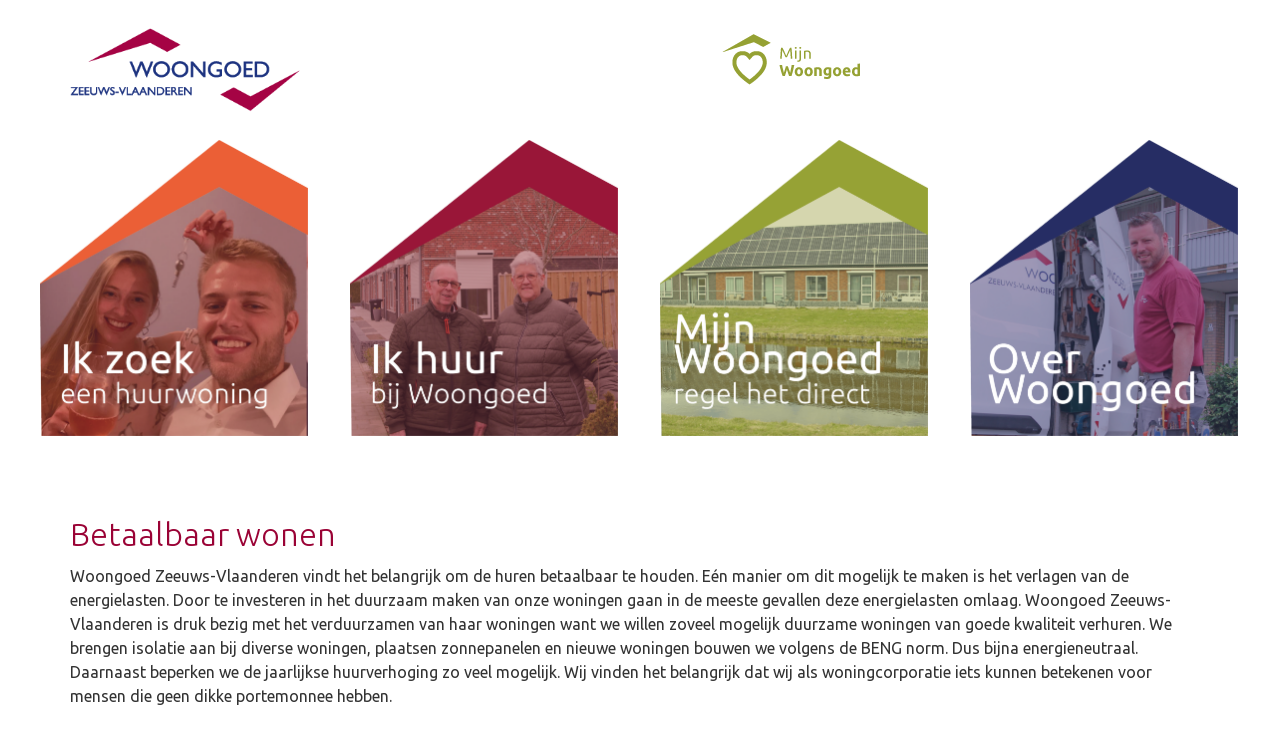

--- FILE ---
content_type: text/html; charset=utf-8
request_url: https://www.woongoedzvl.nl/over-woongoed/woningbezit-en-projecten/betaalbaar-wonen/
body_size: 7372
content:
<!DOCTYPE html>
<html lang="nl">
<head>

<meta charset="utf-8">
<!-- 
	Deze website is ontwikkeld door Pluym ICT
	  
	Drieschouwen Zuid 8, 4571 RW Axel, Nederland
	https://www.pluym.com | info@pluym.com

	This website is powered by TYPO3 - inspiring people to share!
	TYPO3 is a free open source Content Management Framework initially created by Kasper Skaarhoj and licensed under GNU/GPL.
	TYPO3 is copyright 1998-2019 of Kasper Skaarhoj. Extensions are copyright of their respective owners.
	Information and contribution at https://typo3.org/
-->

<base href="https://www.woongoedzvl.nl/">

<title>Betaalbaar wonen - Woongoed Zeeuws-Vlaanderen</title>
<meta name="generator" content="TYPO3 CMS">
<meta name="viewport" content="width=device-width, initial-scale=1">
<meta name="robots" content="index,follow">
<meta name="apple-mobile-web-app-capable" content="no">
<meta http-equiv="X-UA-Compatible" content="IE=edge">
<meta name="google" content="notranslate">
<meta property="og:title" content="Betaalbaar wonen">
<meta property="og:site_name" content="Woongoed Zeeuws-Vlaanderen">

<link rel="stylesheet" type="text/css" href="https://fonts.googleapis.com/css?family=Ubuntu:300,400,700" media="all">
<link rel="stylesheet" type="text/css" href="/typo3conf/ext/bootstrap_package/Resources/Public/Css/ionicons.min.css?1620051727" media="all">
<link rel="stylesheet" type="text/css" href="/typo3temp/assets/bootstrappackage/lessphp_9d7037bafdb84b51048102cd2ad4961aeaf4c060.css?1761136739" media="all">
<link rel="stylesheet" type="text/css" href="/typo3conf/ext/powermail/Resources/Public/Css/Basic.css?1622529300" media="all">
<link rel="stylesheet" type="text/css" href="/typo3conf/ext/jpfaq/Resources/Public/Styles/jpfaq.css?1640598051" media="all">
<link rel="stylesheet" type="text/css" href="/fileadmin/template/css/stijl.css?1643815761" media="all">
<link rel="stylesheet" type="text/css" href="/fileadmin/template/css/stijl-nav.css?1640876874" media="all">


<script src="/typo3conf/ext/bootstrap_package/Resources/Public/JavaScript/Dist/modernizr.min.js?1620051727" type="text/javascript" async="async"></script>
<script src="https://ajax.googleapis.com/ajax/libs/jquery/1.11.3/jquery.min.js" type="text/javascript" integrity="sha384-6ePHh72Rl3hKio4HiJ841psfsRJveeS+aLoaEf3BWfS+gTF0XdAqku2ka8VddikM" crossorigin="anonymous"></script>


<link rel="prev" href="/over-woongoed/woningbezit-en-projecten/ontwikkelen-woningbezit/">            <!-- Google Analytics -->
            <script async src="https://www.googletagmanager.com/gtag/js?id=G-N5CK086005"></script>
            <script>
                window.dataLayer = window.dataLayer || [];
                function gtag(){dataLayer.push(arguments);}
                gtag('js', new Date());

                gtag('config', 'G-N5CK086005');
            </script>
            <!-- Google Analytics End -->
                  <!-- Google Tag Manager -->
                  <script>(function(w,d,s,l,i){w[l]=w[l]||[];w[l].push({'gtm.start':new Date().getTime(),event:'gtm.js'});var f=d.getElementsByTagName(s)[0],j=d.createElement(s),dl=l!='dataLayer'?'&l='+l:'';j.async=true;j.src='https://www.googletagmanager.com/gtm.js?id='+i+dl;f.parentNode.insertBefore(j,f);})(window,document,'script','dataLayer','GTM-WP5KTPMN');</script>
                  <!-- End Google Tag Manager -->
</head>
<body id="p82" class="page-82 pagelevel-3 language-0 backendlayout-default layout-default">
<div id="top"></div><div class="body-bg"><a class="sr-only sr-only-focusable" href="#content"><span>Spring naar hoofd-inhoud</span></a><header class="navbar navbar-default navbar-has-image navbar-top"><div class="container"><div class="navbar-header navbar-header-main"><a class="navbar-brand navbar-brand-image" href="/"><img class="navbar-brand-logo-normal" src="/fileadmin/template/images/logo_woongoed_75jaar.png" alt="Woongoed Zeeuws-Vlaanderen logo" height="127" width="474"><img class="navbar-brand-logo-inverted" src="/typo3conf/ext/bootstrap_package/Resources/Public/Images/BootstrapPackageInverted.svg" alt="Woongoed Zeeuws-Vlaanderen logo" height="127" width="474"></a><button class="navbar-toggle collapsed" type="button" data-toggle="collapse" data-target=".navbar-collapse"><span class="sr-only">Toggle navigation</span><span class="icon-bar"></span><span class="icon-bar"></span><span class="icon-bar"></span></button><span class="navbar-header-border-bottom"></span></div><nav class="navbar-collapse collapse" role="navigation"><ul class="nav navbar-nav navbar-main"><li class=" dropdown dropdown-hover"><a href="/ik-zoek/inschrijven-voor-een-huurwoning-bij-woongoed-zeeuws-vlaanderen/" title="Ik zoek" class="dropdown-link"><span class="navbar-item-text">Ik zoek</span><b class="caret"></b><span class="bar"></span></a><ul class="dropdown-menu"><li class=""><a href="/ik-zoek/inschrijven-voor-een-huurwoning-bij-woongoed-zeeuws-vlaanderen/" title="Inschrijven voor een huurwoning bij Woongoed Zeeuws-Vlaanderen"><span class="navbar-item-text">Inschrijven voor een huurwoning bij Woongoed Zeeuws-Vlaanderen</span></a></li><li class=""><a href="/ik-zoek/aanbod-huurwoningen/" title="Aanbod huurwoningen"><span class="navbar-item-text">Aanbod huurwoningen</span></a></li><li class=""><a href="/ik-zoek/aanbod-koopwoningen/" title="Aanbod koopwoningen"><span class="navbar-item-text">Aanbod koopwoningen</span></a></li><li class=""><a href="/ik-zoek/nieuwbouw/" title="Nieuwbouw"><span class="navbar-item-text">Nieuwbouw</span></a></li><li class=""><a href="/ik-zoek/spoedurgentie/" title="Spoed/urgentie"><span class="navbar-item-text">Spoed/urgentie</span></a></li><li class=""><a href="/ik-zoek/studentenhuisvestiging-utrecht/" title="Studentenhuisvestiging Utrecht"><span class="navbar-item-text">Studentenhuisvestiging Utrecht</span></a></li><li class=""><a href="/ik-zoek/woonvormen/" title="Woonvormen"><span class="navbar-item-text">Woonvormen</span></a></li></ul></li><li class=" dropdown dropdown-hover"><a href="/ik-huur/huren-bij-woongoed-zeeuws-vlaanderen/" title="Ik huur" class="dropdown-link"><span class="navbar-item-text">Ik huur</span><b class="caret"></b><span class="bar"></span></a><ul class="dropdown-menu"><li class=""><a href="/ik-huur/brandveiligheid/" title="Brandveiligheid"><span class="navbar-item-text">Brandveiligheid</span></a></li><li class=""><a href="/ik-huur/huren-bij-woongoed-zeeuws-vlaanderen/" title="Huren bij Woongoed Zeeuws-Vlaanderen"><span class="navbar-item-text">Huren bij Woongoed Zeeuws-Vlaanderen</span></a></li><li class=""><a href="/ik-huur/huur-betalen/" title="Huur betalen"><span class="navbar-item-text">Huur betalen</span></a></li><li class=""><a href="/ik-huur/huurderspanel/" title="Huurderspanel"><span class="navbar-item-text">Huurderspanel</span></a></li><li class=""><a href="/ik-huur/in-de-wijk/" title="In de wijk"><span class="navbar-item-text">In de wijk</span></a></li><li class=""><a href="/ik-huur/klachten/" title="Klachten"><span class="navbar-item-text">Klachten</span></a></li><li class=""><a href="/ik-huur/onderhoud-en-reparatie/" title="Onderhoud en reparatie"><span class="navbar-item-text">Onderhoud en reparatie</span></a></li></ul></li><li class=" dropdown dropdown-hover"><a href="/mijnwoongoed/wat-kun-je-met-mijnwoongoed/" title="MijnWoongoed" class="dropdown-link"><span class="navbar-item-text">MijnWoongoed</span><b class="caret"></b><span class="bar"></span></a><ul class="dropdown-menu"><li class=""><a href="/mijnwoongoed/wat-kun-je-met-mijnwoongoed/" title="Wat kun je met MijnWoongoed"><span class="navbar-item-text">Wat kun je met MijnWoongoed</span></a></li><li class=""><a href="/mijnwoongoed/woningzoekenden/" title="Woningzoekenden"><span class="navbar-item-text">Woningzoekenden</span></a></li><li class=""><a href="/mijnwoongoed/huurderszaken/" title="Huurderszaken"><span class="navbar-item-text">Huurderszaken</span></a></li></ul></li><li class="active dropdown dropdown-hover"><a href="/over-woongoed/wie-zijn-wij/" title="Over Woongoed" class="dropdown-link"><span class="navbar-item-text">Over Woongoed</span><b class="caret"></b><span class="bar"></span></a><ul class="dropdown-menu"><li class=""><a href="/over-woongoed/wie-zijn-wij/" title="Wie zijn wij?"><span class="navbar-item-text">Wie zijn wij?</span></a></li><li class=""><a href="/over-woongoed/belangenorganisaties/" title="Belangenorganisaties"><span class="navbar-item-text">Belangenorganisaties</span></a></li><li class=""><a href="/over-woongoed/klanttevredenheid/" title="Klanttevredenheid"><span class="navbar-item-text">Klanttevredenheid</span></a></li><li class=""><a href="/over-woongoed/publicaties/" title="Publicaties"><span class="navbar-item-text">Publicaties</span></a></li><li class=""><a href="/over-woongoed/werken-bij-woongoed-zeeuws-vlaanderen/" title="Werken bij Woongoed Zeeuws-Vlaanderen"><span class="navbar-item-text">Werken bij Woongoed Zeeuws-Vlaanderen</span></a></li><li class="active"><a href="/over-woongoed/woningbezit-en-projecten/" title="Woningbezit en projecten"><span class="navbar-item-text">Woningbezit en projecten</span></a></li></ul></li><li class=" dropdown dropdown-hover"><a href="/nieuws/" title="Nieuws" class="dropdown-link"><span class="navbar-item-text">Nieuws</span><b class="caret"></b><span class="bar"></span></a><ul class="dropdown-menu"><li class=""><a href="/nieuws/bericht/" title="Bericht"><span class="navbar-item-text">Bericht</span></a></li></ul></li><li class=" "><a href="/informatieplein/" title="Informatieplein"><span class="navbar-item-text">Informatieplein</span><span class="bar"></span></a></li></ul></nav></div></header><div id="content" class="main-section"><!--TYPO3SEARCH_begin--><a id="c669"></a><a id="c290"></a><a id="c538"></a><div id="c129" class="frame frame-type-image frame-layout-0 default"><div class="image-center image-above nav" role="menubar"><div class="row" data-equalheight="container"><li role="menuitem"><div class="col-md-3 col-sm-3 col-xs-6" data-equalheight="item" style="height: 329px; cursor: pointer;"><figure class="image"><div href="/ik-zoek/"><img height="296px" src="/fileadmin/user_upload/WG_menubutton_ikzoek.png" data-src="/fileadmin/user_upload/WG_menubutton_ikzoek.png" data-bigger="/fileadmin/user_upload/WG_menubutton_ikzoek.png" data-large="/fileadmin/user_upload/WG_menubutton_ikzoek.png" data-medium="/fileadmin/user_upload/WG_menubutton_ikzoek.png" data-small="/fileadmin/user_upload/WG_menubutton_ikzoek.png" title="" alt="" class="lazyload" data-preload="false" style="opacity: 1;" id="ikzoekbutton"><noscript>
      &lt;img src="/fileadmin/user_upload/WG_menubutton_ikzoek.png" title="" alt="" /&gt;
      </noscript></div><figcaption class="caption"></figcaption></figure></div><div class="mega-menu2 ikzoek" id="ikzoek" aria-hidden="true" role="menu" data-equalheight="item" ><div class="nav-column"><h3><a href="/ik-zoek/inschrijven/">
    Inschrijven
  </a></h3><ul><li role="menuitem"><a href="/ik-zoek/inschrijven/passend-toewijzen/">
    Passend toewijzen
  </a></li><li role="menuitem"><a href="/ik-zoek/inschrijven/zorgwoningen/">
    Zorgwoningen
  </a></li><li role="menuitem"><a href="/ik-zoek/inschrijven-voor-een-huurwoning-bij-woongoed-zeeuws-vlaanderen/studententerugkeerregeling/">
    Studententerugkeerregeling
  </a></li></div><div class="nav-column"><h3><a href="/ik-zoek/aanbod-huur/">
      Aanbod huur
    </a></h3><ul><li role="menuitem"><a href="/ik-zoek/aanbod-huur/actueel-huuraanbod/">
        Actueel huuraanbod
      </a></li><li role="menuitem"><a href="/ik-huur/in-de-wijk/waar-staan-onze-woningen/">
            Waar staan onze woningen?
          </a></li></ul><h3><a href="/ik-zoek/aanbod-koop/">
    Aanbod Koop</h3></div><div class="nav-column"><h3><a href="/ik-zoek/nieuwbouw/">
      Nieuwbouw
    </a></h3><ul><li role="menuitem"><a href="/ik-zoek/nieuwbouw/in-ontwikkeling/">
        In ontwikkeling
      </a></li><li role="menuitem"><a href="/ik-zoek/nieuwbouw/in-uitvoering/">
        In uitvoering
      </a></li><li role="menuitem"><a href="/ik-zoek/nieuwbouw/gerealiseerd/">
        Gerealiseerd
      </a></li></ul></div><div class="nav-column"><h3><a href="/ik-zoek/spoedurgentie/">
      Spoed/urgentie
    </a></h3><h3><a href="/ik-zoek/studentenhuisvestiging-utrecht/">
      Studentenhuisvesting Utrecht
    </a></h3><h3><a href="/ik-zoek/woonvormen/">
      Woonvormen
    </a></h3></div></div></li><li role="menuitem"><div class="col-md-3 col-sm-3 col-xs-6" data-equalheight="item" style="height: 329px; cursor: pointer;"><figure class="image"><div href="/ik-huur/"><img height="296px" src="/fileadmin/user_upload/WG_menubutton_ikhuur.png" data-src="/fileadmin/user_upload/WG_menubutton_ikhuur.png" data-bigger="/fileadmin/user_upload/WG_menubutton_ikhuur.png" data-large="/fileadmin/user_upload/WG_menubutton_ikhuur.png" data-medium="/fileadmin/user_upload/WG_menubutton_ikhuur.png" data-small="/fileadmin/user_upload/WG_menubutton_ikhuur.png" title="" alt="" class="lazyload" data-preload="false" style="opacity: 1;" id="ikhuurbutton"><noscript>
        &lt;img src="/fileadmin/user_upload/WG_menubutton_ikhuur.png" title="" alt="" /&gt;
        </noscript></div><figcaption class="caption"></figcaption></figure></div><div class="mega-menu2 ikhuur" id="ikhuur" aria-hidden="true" role="menu"><div class="nav-column"><h3><a href="/ik-huur/brandveiligheid/">
          Brandveiligheid
        </a></h3><h3><a href="/ik-huur/huren/">
          Huren
        </a></h3><ul><li role="menuitem"><a href="/ik-huur/huren/huurovereenkomst">
            Huurovereenkomst
          </a></li><li role="menuitem"><a href="/ik-huur/huren-bij-woongoed-zeeuws-vlaanderen/huurprijs/">
            Huurprijs
          </a></li><li role="menuitem"><a href="/ik-huur/huren/huurverhoging/">
            Huurverhoging
          </a></li><li role="menuitem"><a href="/ik-huur/huren-bij-woongoed-zeeuws-vlaanderen/huurverlaging-2023/">
            Huurverlaging 2023
          </a></li><li role="menuitem"><a href="/ik-huur/huren/huur-opzeggen/">
            Huur opzeggen
          </a></li><li role="menuitem"><a href="/ik-huur/huren/medehuurders/">
            Medehuurders
          </a></li><li role="menuitem"><a href="/ik-huur/huren/overlijden-medehuurder/">
            Overlijden medehuurder
          </a></li></ul><h3><a href="/ik-huur/huur-betalen/">
          Huur betalen
        </a></h3><ul><li role="menuitem"><a href="/ik-huur/huur-betalen/servicekosten">
            Servicekosten
          </a></li><li role="menuitem"><a href="/ik-huur/huur-betalen/huurachterstand">
            Huurachterstand
          </a></li><li role="menuitem"><a href="/ik-huur/huur-betalen/huurtoeslag">
            Huurtoeslag
          </a></li></ul></div><div class="nav-column"><h3><a href="/ik-huur/huurderspanel/">
          Huurderspanel
        </a></h3><h3><a href="/ik-huur/in-de-wijk/">
          In de wijk
        </a></h3><ul><li role="menuitem"><a href="/ik-huur/in-de-wijk/waar-staan-onze-woningen/">
            Waar staan onze woningen?
          </a></li><li role="menuitem"><a href="/ik-huur/in-de-wijk/leefbaarheid-in-de-wijk/">
            Leefbaarheid in de wijk
          </a></li><li role="menuitem"><a href="/ik-huur/in-de-wijk/wijkbeheer/">
            Wijkbeheer
          </a></li><li role="menuitem"><a href="/ik-huur/in-de-wijk/buurtbemiddeling/">
            Buurtbemiddeling
          </a></li><li role="menuitem"><a href="/ik-huur/in-de-wijk/leer-uw-buurt-en-buren-kennen/">
            Leer uw buurt kennen
          </a></li><li role="menuitem"><a href="/ik-huur/in-de-wijk/leefbaarheidsfondsaanvraagformulier/">
            Leefbaarheidsfonds
          </a></li><li role="menuitem"><a href="/ik-huur/in-de-wijk/overlast/">
            Overlast
          </a></li></ul></div><div class="nav-column"><h3><a href="/ik-huur/klachten/">
          Klachten
        </a></h3><h3><a href="/ik-huur/onderhoud-en-reparatie/">
          Onderhoud/reparatie
        </a></h3><ul><li role="menuitem"><a href="/ik-huur/onderhoud-en-reparatie/reparatieverzoek">
            Reparatieverzoek
          </a></li><li role="menuitem"><a href="/ik-huur/onderhoud-en-reparatie/glasschade">
            Glasschade
          </a></li><li role="menuitem"><a href="/ik-huur/onderhoud-en-reparatie/verstopping">
            Verstopping
          </a></li><li role="menuitem"><a href="/ik-huur/onderhoud-en-reparatie/storing-cv">
            Storing CV
          </a></li><li role="menuitem"><a href="/ik-huur/onderhoud-en-reparatie/storing-gaswaterelektrakabel-tv/">
            Gas/water/elektra/kabel
          </a></li><li role="menuitem"><a href="/ik-huur/onderhoud-en-reparatie/storing-boilergeiser/">
            Storing boiler/geiser
          </a></li><li role="menuitem"><a href="/ik-huur/onderhoud-en-reparatie/gehandicaptenvoorzieningen/">
            Gehandicaptenvoorzieningen
          </a></li><li role="menuitem"><a href="/ik-huur/onderhoud-en-reparatie/bespaartips/">
            Bespaartips
          </a></li></ul></div><div class="nav-column"><h3><br><br></h3><ul><li role="menuitem"><a href="/ik-huur/onderhoud-en-reparatie/service-onderhoud/">
            Service-onderhoud
          </a></li><li role="menuitem"><a href="/ik-huur/onderhoud-en-reparatie/onderhoud-van-onze-woningen/">
            Onderhoud woningen
          </a></li><li role="menuitem"><a href="/ik-huur/onderhoud-en-reparatie/telefoonkaart/">
            Telefoonkaart
          </a></li><li role="menuitem"><a href="/ik-huur/onderhoud-en-reparatie/ventileren/">
            Ventileren
          </a></li><li role="menuitem"><a href="/ik-huur/onderhoud-en-reparatie/warmtepompen/">
            Warmtepompen
          </a></li><li role="menuitem"><a href="/ik-huur/onderhoud-en-reparatie/asbest/">
            Asbest
          </a></li><li role="menuitem"><a href="/ik-huur/onderhoud-en-reparatie/zelf-uw-woning-verbeteren/">
            Woning verbeteren
          </a></li></ul></div><div class="nav-column"><h3><a href="/ik-huur/samen-met-bewoners/">
          Samen met bewoners
        </a></h3><ul><li role="menuitem"><a href="/ik-huur/samen-met-bewoners/stichting-huurdersbelangen/">
            St. Huurdersbelangen
          </a></li><li role="menuitem"><a href="/ik-huur/samen-met-bewoners/bewonerscommissies/">
            Bewonerscommissies
          </a></li></ul></div></div></li><li role="menuitem"><div class="col-md-3 col-sm-3 col-xs-6" data-equalheight="item" style="height: 329px; cursor: pointer;"><figure class="image"><div href="/mijnwoongoed/"><img height="296px" src="/fileadmin/user_upload/WG_menubutton_ikregel.png" data-src="/fileadmin/user_upload/WG_menubutton_ikregel.png" data-bigger="/fileadmin/user_upload/WG_menubutton_ikregel.png" data-large="/fileadmin/user_upload/WG_menubutton_ikregel.png" data-medium="/fileadmin/user_upload/WG_menubutton_ikregel.png" data-small="/fileadmin/user_upload/WG_menubutton_ikregel.png" title="" alt="" class="lazyload" data-preload="false" style="opacity: 1;" id="ikregelbutton"><noscript>
        &lt;img src="/fileadmin/user_upload/WG_menubutton_ikregel.png" title="" alt="" /&gt;
        </noscript></div><figcaption class="caption"></figcaption></figure></div><div class="mega-menu2 ikregel" aria-hidden="true" role="menu"><div class="nav-column"><h3><a href="/mijnwoongoed/wat-kun-je-met-mijnwoongoed/">
          Wat kun je met MijnWoongoed
        </a></h3></div><div class="nav-column"><h3><a href="/mijnwoongoed/woningzoekenden/">
          Woningzoekenden
        </a></h3><ul><li role="menuitem"><a href="/mijnwoongoed/woningzoekenden/inschrijven-als-woningzoekende/" target="_blank">
            Inschrijven
          </a></li><li role="menuitem"><a href="/mijnwoongoed/woningzoekenden/reageren-op-actueel-woningaanbod/" target="_blank">
            Reageren
          </a></li><li role="menuitem"><a href="/mijnwoongoed/woningzoekenden/uitschrijven/" target="_blank">
            Uitschrijven
          </a></li></ul></div><div class="nav-column"><h3><a href="/mijnwoongoed/huurderszaken/">
          Huurderszaken
        </a></h3><ul><li role="menuitem"><a href="/mijnwoongoed/huurderszaken/betalen/">
            Betalen
          </a></li><li role="menuitem"><a href="/mijnwoongoed/huurderszaken/betalingsgegevens/" target="_blank">
            Betalingsgegevens
          </a></li><li role="menuitem"><a href="/mijnwoongoed/huurderszaken/post-inzien/" target="_blank">
            Post inzien
          </a></li><li role="menuitem"><a href="/mijnwoongoed/huurderszaken/gegevens-inzien/" target="_blank">
            Gegevens inzien en wijzigen
          </a></li><li role="menuitem"><a href="/mijnwoongoed/huurderszaken/huurprijssamenstelling/" target="_blank">
            Huurprijssamenstelling
          </a></li></ul></div><div class="nav-column"><h3><br><br></h3><ul><li role="menuitem"><a href="/mijnwoongoed/huurderszaken/gebruikersnaam-vergeten/">
            Gebruikersnaam vergeten
          </a></li><li role="menuitem"><a href="/mijnwoongoed/huurderszaken/reparatieverzoek-indienen/" target="_blank">
            Reparatieverzoek
          </a></li><li role="menuitem"><a href="/mijnwoongoed/huurderszaken/wachtwoord-vergeten/" target="_blank">
            Wachtwoord vergeten
          </a></li><li role="menuitem"><a href="/mijnwoongoed/huurderszaken/woningwaardering-inzien/" target="_blank">
            Woningwaardering
          </a></li></ul></div></div></li><li role="menuitem"><div class="col-md-3 col-sm-3 col-xs-6" data-equalheight="item" style="height: 329px; cursor: pointer;"><figure class="image"><div href="/over-woongoed/"><img height="296px" src="/fileadmin/user_upload/WG_menubutton_overWG.png" data-src="/fileadmin/user_upload/WG_menubutton_overWG.png" data-bigger="/fileadmin/user_upload/WG_menubutton_overWG.png" data-large="/fileadmin/user_upload/WG_menubutton_overWG.png" data-medium="/fileadmin/user_upload/WG_menubutton_overWG.png" data-small="/fileadmin/user_upload/WG_menubutton_overWG.png" title="" alt="" class="lazyload" data-preload="false" style="opacity: 1;" id="overwoongoedbutton"><noscript>
        &lt;img src="/fileadmin/user_upload/WG_menubutton_overWG.png" title="" alt="" /&gt;
        </noscript></div><figcaption class="caption"></figcaption></figure></div><div class="mega-menu2 overwoongoed" aria-hidden="true" role="menu"><div class="nav-column"><h3><a href="/over-woongoed/wie-zijn-wij/">
          Wie zijn wij
        </a></h3><ul><li role="menuitem"><a href="/over-woongoed/wie-zijn-wij/onze-drijfveren/">
            Onze drijfveren
          </a></li><li role="menuitem"><a href="/over-woongoed/wie-zijn-wij/onze-organisatie/">
            Onze organisatie
          </a></li><li role="menuitem"><a href="/over-woongoed/wie-zijn-wij/prestatieafspraken/">
            Prestatieafspraken
          </a></li><li role="menuitem"><a href="/over-woongoed/wie-zijn-wij/raad-van-commissarissen/">
            Raad van Commissarissen
          </a></li></ul></div><div class="nav-column"><h3><a href="/over-woongoed/belangenorganisaties/">
          Belangenorganisaties
        </a></h3><ul><li role="menuitem"><a href="/over-woongoed/belangenorganisaties/stichting-huurdersbelangen">
            St. Huurdersbelangen
          </a></li><li role="menuitem"><a href="/over-woongoed/belangenorganisaties/maatschappelijke-adviesraad/">
            MAR
          </a></li></ul></div><div class="nav-column"><h3><a href="/over-woongoed/klanttevredenheid/">
          Klanttevredenheid
        </a></h3><ul><li role="menuitem"><a href="/over-woongoed/klanttevredenheid/huurcommissie/">
            Huurcommissie
          </a></li><li role="menuitem"><a href="/over-woongoed/klanttevredenheid/heeft-u-klachten-over-de-corporatie/">
            Klachten over de corporatie
          </a></li><li role="menuitem"><a href="/over-woongoed/klanttevredenheid/kwh-kwaliteitslabel/">
            KWH Kwaliteitslabel
          </a></li><li role="menuitem"><a href="/over-woongoed/klanttevredenheid/visitatie/">
            Visitatie
          </a></li></ul></div><div class="nav-column"><h3><a href="/over-woongoed/publicaties/">
          Publicaties
        </a></h3><ul><li role="menuitem"><a href="/over-woongoed/publicaties/jaarverslag/">
            Jaarverslag
          </a></li><li role="menuitem"><a href="/over-woongoed/publicaties/woongoednieuws">
            WoongoedNieuws
          </a></li></ul><h3><a href="/over-woongoed/werken-bij-woongoed-zvl/">
          Werken bij Woongoed ZVL
        </a></h3><ul><li role="menuitem"><a href="/over-woongoed/werken-bij-woongoed-zvl/vacatures/">
            Vacatures
          </a></li><li role="menuitem"><a href="/over-woongoed/werken-bij-woongoed-zvl/stage-lopen-bij-woongoed-zvl/">
            Stage lopen
          </a></li></ul></div><div class="nav-column"><h3><a href="/over-woongoed/woningbezit-en-projecten/">
          Woningbezit en projecten
        </a></h3><ul><li role="menuitem"><a href="/over-woongoed/woningbezit-en-projecten/betaalbaar-wonen/">
            Betaalbaar wonen
          </a></li><li role="menuitem"><a href="/over-woongoed/woningbezit-en-projecten/ontwikkelen-woningbezit/">
            Ontwikkelen woningbezit
          </a></li><li role="menuitem"><a href="/over-woongoed/woningbezit-en-projecten/duurzaamheid/">
            Duurzaamheid
          </a></li><li role="menuitem"><a href="/over-woongoed/woningbezit-en-projecten/renovaties">
            Renovaties
          </a></li><li role="menuitem"><a href="/ik-zoek/nieuwbouw/">
            Nieuwbouw
          </a></li><li role="menuitem"><a href="/over-woongoed/woningbezit-en-projecten/vernieuwbouw/">
            Vernieuwbouw
          </a></li><li role="menuitem"><a href="/over-woongoed/woningbezit-en-projecten/waar-staan-onze-woningen/">
            Waar staan onze woningen?
          </a></li></ul></div></div></li></div></div></div><div class="section section-default"><div class="container"><div id="c77" class="frame frame-default frame-type-textmedia frame-background-none frame-no-backgroundimage frame-space-before-none frame-space-after-none"><div class="frame-container"><div class="frame-inner"><header><h1 class="element-header ">
                Betaalbaar wonen
            </h1></header><p>Woongoed Zeeuws-Vlaanderen vindt het belangrijk om de huren betaalbaar te houden. Eén manier om dit mogelijk te maken is het verlagen van de energielasten. Door te&nbsp;investeren in het duurzaam maken van onze woningen&nbsp;gaan in de meeste gevallen deze energielasten omlaag. Woongoed Zeeuws-Vlaanderen is druk bezig met het verduurzamen van haar woningen want we willen&nbsp;zoveel mogelijk duurzame woningen van goede kwaliteit verhuren. We brengen isolatie aan bij diverse woningen, plaatsen zonnepanelen en nieuwe woningen bouwen we volgens de BENG norm. Dus bijna energieneutraal. Daarnaast beperken we de jaarlijkse huurverhoging zo veel mogelijk. Wij vinden het belangrijk dat wij als woningcorporatie iets kunnen betekenen voor mensen die geen dikke portemonnee hebben. &nbsp;</p><p>Wilt u zelf actief aan de slag met het verlagen van uw woonlasten? Lees dan verder op de volgende websites of vraag de woonkosten- of huurkrant&nbsp;bij ons op.</p><ul class="list-normal"><li><a href="/fileadmin/user_upload/Over_Woongoed/2021-12_Gezond_verzekerd_Baliekaart_Terneuzen_DEF__002_.pdf" target="_blank">Gezond verzekerd.nl </a>(Goedkope energie via gemeente Terneuzen)</li><li><a href="https://www.woonenergie.nl/" target="_blank">Woonenergie</a></li><li><a href="https://www.nibud.nl/" target="_blank">Nibud</a></li><li><a href="/ik-huur/onderhoud-en-reparatie/bespaartips/" target="_blank">Energiebespaartips</a></li><li>Woonkostenkrant; deze kunt u per telefoon&nbsp;of per <a href="mailto:info@woongoedzvl.nl">e-mail </a>bij ons aanvragen (in december en januari)</li><li>Huurkrant;<strong></strong>ook deze kunt u per telefoon&nbsp;of per <a href="mailto:info@woongoedzvl.nl">e-mail </a>bij ons aanvragen (in april en mei)</li></ul></div></div></div><div id="c424" class="frame frame-default frame-type-textmedia frame-background-none frame-no-backgroundimage frame-space-before-none frame-space-after-none"><div class="frame-container"><div class="frame-inner"><div class="gallery-row row"><div class="gallery-item col-xs-4"><figure class="image"><img src="/typo3conf/ext/bootstrap_package/Resources/Public/Images/blank.gif" data-src="/fileadmin/user_upload/Buitendienst_600.jpg" data-large="/fileadmin/user_upload/Buitendienst_600.jpg" data-medium="/fileadmin/user_upload/Buitendienst_600.jpg" data-small="/fileadmin/user_upload/Buitendienst_600.jpg" data-extrasmall="/fileadmin/_processed_/9/b/csm_Buitendienst_600_9ecb632157.jpg" title="" alt="Onderhoud huurwoningen" class="lazyload" data-preload="false" /><noscript><img src="/fileadmin/user_upload/Buitendienst_600.jpg" title="" alt="Onderhoud huurwoningen" /></noscript><figcaption class="caption">De servicemonteurs</figcaption></figure></div><div class="gallery-item col-xs-4"><figure class="image"><img src="/typo3conf/ext/bootstrap_package/Resources/Public/Images/blank.gif" data-src="/fileadmin/user_upload/Brandveiligheid_600.jpg" data-large="/fileadmin/user_upload/Brandveiligheid_600.jpg" data-medium="/fileadmin/user_upload/Brandveiligheid_600.jpg" data-small="/fileadmin/user_upload/Brandveiligheid_600.jpg" data-extrasmall="/fileadmin/_processed_/5/9/csm_Brandveiligheid_600_5ec6d2b6c3.jpg" title="" alt="Brandveiligheid" class="lazyload" data-preload="false" /><noscript><img src="/fileadmin/user_upload/Brandveiligheid_600.jpg" title="" alt="Brandveiligheid" /></noscript><figcaption class="caption">Testen brandmeldinstallatie</figcaption></figure></div><div class="gallery-item col-xs-4"><figure class="image"><img src="/typo3conf/ext/bootstrap_package/Resources/Public/Images/blank.gif" data-src="/fileadmin/user_upload/Daniel_600.jpg" data-large="/fileadmin/user_upload/Daniel_600.jpg" data-medium="/fileadmin/user_upload/Daniel_600.jpg" data-small="/fileadmin/user_upload/Daniel_600.jpg" data-extrasmall="/fileadmin/_processed_/d/6/csm_Daniel_600_c0197045b0.jpg" title="" alt="Huurwoning Axel" class="lazyload" data-preload="false" /><noscript><img src="/fileadmin/user_upload/Daniel_600.jpg" title="" alt="Huurwoning Axel" /></noscript><figcaption class="caption">Blij met de gerenoveerde woning</figcaption></figure></div></div></div></div></div><div id="c796" class="frame frame-default frame-type-menu_subpages frame-background- frame-no-backgroundimage frame-space-before-none frame-space-after-none"><div class="frame-container"><div class="frame-inner"><ul><li><a href="/over-woongoed/woningbezit-en-projecten/betaalbaar-wonen/" title="Betaalbaar wonen">Betaalbaar wonen</a></li><li><a href="/over-woongoed/woningbezit-en-projecten/ontwikkelen-woningbezit/" title="Ontwikkelen woningbezit">Ontwikkelen woningbezit</a></li><li><a href="/over-woongoed/woningbezit-en-projecten/duurzaamheid/" title="Duurzaamheid">Duurzaamheid</a></li><li><a href="/over-woongoed/woningbezit-en-projecten/renovaties/" title="Renovaties">Renovaties</a></li><li><a href="/over-woongoed/woningbezit-en-projecten/nieuwbouw/" title="Nieuwbouw">Nieuwbouw</a></li><li><a href="/over-woongoed/woningbezit-en-projecten/vernieuwbouw/" title="Vernieuwbouw">Vernieuwbouw</a></li><li><a href="/ik-huur/in-de-wijk/waar-staan-onze-woningen/" title="Waar staan onze woningen?">Waar staan onze woningen?</a></li></ul></div></div></div></div></div><!--TYPO3SEARCH_end--></div><footer><section class="section footer-section footer-section-content"><div class="container"><div class="section-row"><div class="section-column footer-section-content-column-left"><div id="c295" class="frame frame-default frame-type-texticon frame-background-none frame-no-backgroundimage frame-space-before-none frame-space-after-none"><div class="frame-container"><div class="frame-inner"><div class="texticon texticon-left"><div class="texticon-icon texticon-size-default texticon-type-default"><span class="texticon-inner-icon glyphicon glyphicon-envelope"></span></div><div class="texticon-content"><p>Woongoed Zeeuws-Vlaanderen<br /> Postbus 269<br /> 4530 AG Terneuzen<br /> Tel: 0115 - 636&nbsp;000<br /> (op werkdagen tot 14.30 uur)<br /><a href="/formulieren/vraag-of-klacht/">info@woongoedzvl.nl</a><br /><a href="http://www.woongoedzvl.nl" target="_blank">www.woongoedzvl.nl</a></p></div></div></div></div></div></div><div class="section-column footer-section-content-column-middle"><div id="c1500" class="frame frame-default frame-type-text frame-background-none frame-no-backgroundimage frame-space-before-none frame-space-after-none"><div class="frame-container"><div class="frame-inner"><p>Het kantoor in Terneuzen is <strong>geen</strong>&nbsp;klantenbalie. Wilt u een persoonlijk gesprek, neem dan contact met ons op via&nbsp;0115 - 636 000 of info@woongoedzvl.nl.</p></div></div></div></div><div class="section-column footer-section-content-column-right"><div id="c1501" class="frame frame-default frame-type-text frame-background-none frame-no-backgroundimage frame-space-before-none frame-space-after-none"><div class="frame-container"><div class="frame-inner"><p>Bankrekening: NL59 BNGH 0285.1657.12<br /><a href="/fileadmin/user_upload/Over_Woongoed/Jaarstukken/Publicatieplicht_Volkshuisvesting_2021.pdf" target="_blank">ANBI</a>&nbsp;(RSIN: 002595849)</p></div></div></div><div id="c1176" class="frame frame-default frame-type-image frame-background-none frame-no-backgroundimage frame-space-before-none frame-space-after-none"><div class="frame-container"><div class="frame-inner"><div class="gallery-row row"><div class="gallery-item col-xs-12"><figure class="image"><a href="https://mijn.woongoedzvl.nl/" target="_blank"><img src="/typo3conf/ext/bootstrap_package/Resources/Public/Images/blank.gif" data-src="/fileadmin/user_upload/Direct_naar/WG-picto-75x150-MijnWoongoed-groen.png" data-large="/fileadmin/user_upload/Direct_naar/WG-picto-75x150-MijnWoongoed-groen.png" data-medium="/fileadmin/user_upload/Direct_naar/WG-picto-75x150-MijnWoongoed-groen.png" data-small="/fileadmin/user_upload/Direct_naar/WG-picto-75x150-MijnWoongoed-groen.png" data-extrasmall="/fileadmin/user_upload/Direct_naar/WG-picto-75x150-MijnWoongoed-groen.png" title="" alt="Link naar ons huurdersportaal MijnWoongoed" class="lazyload" data-preload="false" /><noscript><img src="/fileadmin/user_upload/Direct_naar/WG-picto-75x150-MijnWoongoed-groen.png" title="" alt="Link naar ons huurdersportaal MijnWoongoed" /></noscript></a></figure></div></div></div></div></div></div></div></div></section><section class="section section-small footer-section footer-section-meta"><div class="container"><div class="frame frame-small default meta"><ul id="meta_menu" class="meta-menu"><li><a href="/" title="Home"><span>Home</span></a></li></ul></div><div class="frame frame-small default copyright"><div class="row"><div class="col-md-push-6 col-md-6"><div class="row" data-equalheight="container"><div class="col-md-12" data-equalheight="item" style="height: 24px; text-align: right !important;"><p><img src="/fileadmin/template/images/pictofooter.png" data-src="/fileadmin/template/images/pictofooter.png" data-bigger="/fileadmin/template/images/pictofooter.png" data-large="/fileadmin/template/images/pictofooter.png" data-medium="/fileadmin/template/images/pictofooter.png" data-small="/fileadmin/template/images/pictofooter.png" title="" alt="" class="lazyload" data-preload="false" style="opacity: 1;"></p></div></div></div><div class="col-md-pull-6 col-md-6" style="text-align: left !important;"><p><a href="/colofon/">colofon</a> | <a href="/informatieplein/">veel gestelde vragen</a> | <a href="/sitemap/">sitemap</a> | <a href="/disclaimer/">disclaimer</a> |  <a href="/privacyverklaring/">privacyverklaring</a></p></div></div></div></div></section></footer><a class="scroll-top" title="Omhoog scrollen" href="#top"><span class="scroll-top-icon"></span></a></div>
<script src="/typo3conf/ext/bootstrap_package/Resources/Public/JavaScript/Libs/jquery.min.js?1620051727" type="text/javascript"></script>
<script src="/typo3conf/ext/bootstrap_package/Resources/Public/JavaScript/Dist/jquery.responsiveimages.min.js?1620051727" type="text/javascript"></script>
<script src="/typo3conf/ext/bootstrap_package/Resources/Public/JavaScript/Libs/bootstrap.min.js?1620051727" type="text/javascript"></script>
<script src="/typo3conf/ext/bootstrap_package/Resources/Public/JavaScript/Libs/photoswipe.min.js?1620051727" type="text/javascript"></script>
<script src="/typo3conf/ext/bootstrap_package/Resources/Public/JavaScript/Libs/photoswipe-ui-default.min.js?1620051727" type="text/javascript"></script>
<script src="/typo3conf/ext/bootstrap_package/Resources/Public/JavaScript/Libs/hammer.min.js?1620051727" type="text/javascript"></script>
<script src="/typo3conf/ext/bootstrap_package/Resources/Public/JavaScript/Dist/bootstrap.swipe.min.js?1620051727" type="text/javascript"></script>
<script src="/typo3conf/ext/bootstrap_package/Resources/Public/JavaScript/Dist/bootstrap.popover.min.js?1620051727" type="text/javascript"></script>
<script src="/typo3conf/ext/bootstrap_package/Resources/Public/JavaScript/Dist/bootstrap.stickyheader.min.js?1620051727" type="text/javascript"></script>
<script src="/typo3conf/ext/bootstrap_package/Resources/Public/JavaScript/Dist/bootstrap.smoothscroll.min.js?1620051727" type="text/javascript"></script>
<script src="/typo3conf/ext/bootstrap_package/Resources/Public/JavaScript/Dist/bootstrap.lightbox.min.js?1620051727" type="text/javascript"></script>
<script src="/typo3conf/ext/bootstrap_package/Resources/Public/JavaScript/Dist/bootstrap.navbar.min.js?1620051727" type="text/javascript"></script>
<script src="/typo3conf/ext/powermail/Resources/Public/JavaScript/Libraries/jquery.datetimepicker.min.js?1622529300" type="text/javascript"></script>
<script src="/typo3conf/ext/powermail/Resources/Public/JavaScript/Libraries/parsley.min.js?1622529300" type="text/javascript"></script>
<script src="/typo3conf/ext/powermail/Resources/Public/JavaScript/Powermail/Tabs.min.js?1622529300" type="text/javascript"></script>
<script src="/typo3conf/ext/powermail/Resources/Public/JavaScript/Powermail/Form.min.js?1622529300" type="text/javascript"></script>
<script src="/typo3conf/ext/jpfaq/Resources/Public/Javascript/jquery-3.2.1.min.js?1640598051" type="text/javascript"></script>
<script src="/typo3conf/ext/jpfaq/Resources/Public/Javascript/jpFaq.js?1640598051" type="text/javascript"></script>
<script src="/fileadmin/template/js/scripts.js?1689079653" type="text/javascript"></script>


</body>
</html>

--- FILE ---
content_type: text/css; charset=utf-8
request_url: https://www.woongoedzvl.nl/fileadmin/template/css/stijl.css?1643815761
body_size: 1197
content:
@media all {
.body-bg {
  max-width: 1200px;
  margin-left: auto;
  margin-right: auto;
}

div#content.main-section div.section.section-default div.container h1 {
  color: #9A0235;
}

div#content.main-section div.section.section-default div.container h2, 
div#content.main-section div.section.section-default div.container h3,
form.powermail_form.form-horizontal fieldset.powermail_fieldset legend.powermail_legend {
  color: #12188e;
}
.section {
  padding-top: 1em;
  padding-bottom: 1em;
  }

.footer-section-meta {
  background: #9A0235;
  padding-top: 0 !important;
  padding-bottom: 0 !important;

}
.footer-section-meta .meta {
  display:none;

}
.carousel .item {
  height: 400px;
}
div#c129.frame.frame-type-image.frame-layout-0.default,
div.frame.frame-type-bootstrap_package_carousel.frame-layout-0.default {
  padding: 0;
}
header.navbar.navbar-default {
  border: none;
}
.jumbotron {
  margin-bottom: 0;
  }
.jumbotron h1, .jumbotron h2, .jumbotron h3 {
  color: #fff !important;
  }
.jumbotron h2 a {
  text-decoration: underline !important;
  }

.footer-section-content {
    background: #ffffff;
    color: #000000;
}
.copyright a {
    color: #ffffff !important;
}
.image .caption {
  text-align: center;
}
.section-primary {
  padding-bottom: 0;
  padding-top: 0;
}
.section-primary .frame {
  padding-bottom: 0;
}
.tx-irfaq-pi1.tx-irfaq-toggle>p, .additional-info, .section-light {
  display: none;
  }
.news-list-item {
 margin-bottom: 20px;
}
#c698 .lead {
  display: none;
}
.frame-jumbotron a {
  text-decoration: underline;
  }
.jumbotron h1.text-center span a:hover {
  text-decoration: underline;
  }
.media-body p, .form-group a, form#tx_indexedsearch fieldset p a {
  display: none;
  }
#ke_search_sword {
  width: 100% !important;
}
a.kesGreyButt, span.resetbutt a, span.submitbutt input, input.kesGreyButt, span.kesGreyButt {
  min-width: 180px !important;
  max-width: 180px !important;
  background-color: #9a0235 !important;
  border: 1px solid #81022c !important;
  color: #fff !important;
}
.tx-jpfaq li h3 {
  background: url('/typo3conf/ext/jpfaq/Resources/Public/Images/plus.png') no-repeat left center;
  padding-left: 20px;
  margin-bottom: 3px;
  cursor: pointer;
  font-weight: 700;
  font-size: 16px;
  color: #000 !important;
}
}

@media all and (min-width: 992px) {
div.body-bg footer section.section.footer-section.footer-section-content div.container div.section-row div.section-column.footer-section-content-column-right div#c1176.frame.frame-default.frame-type-image.frame-background-none.frame-no-backgroundimage.frame-space-before-none.frame-space-after-none div.frame-container div.frame-inner div.gallery-row.row div.gallery-item.col-xs-12 {
  position: absolute;
  top: 25px;
  left: 0;
  z-index: 1000;
  margin-left: 50%;
  width: 300px;
}
#c698 .news-list-item {
  width: 33.33333333%;
  float: left;
  position: relative;
  min-height: 1px;
  margin-left: 0px;
  margin-right: 0px;

}
#c698 .news-list-view {
  margin-left: -20px;
  margin-right: -20px;
  background: #9A0235;
}
#c698 .news-list-item .col-md-3 {
  width: 100%;
}
#c698 .news-list-item .col-md-9 {
  width: 100%;
}
#c698 .extra {
  float: right;
  padding-top: 10px;
  }
#c698 h3 {
  font-size: 1.2em;
  text-align: center;
  min-height: 50px;
}
#c539 {
  display: none;
  }
ul.nav.navbar-nav.navbar-main  {
  display: none;
  }
}

@media all and (max-width: 992px) {
#c129 {
  display: none;
  }
div.body-bg footer section.section.footer-section.footer-section-content div.container div.section-row div.section-column.footer-section-content-column-right div#c1176.frame.frame-default.frame-type-image.frame-background-none.frame-no-backgroundimage.frame-space-before-none.frame-space-after-none div.frame-container div.frame-inner div.gallery-row.row div.gallery-item.col-xs-12 {
  display: none;
}
}



--- FILE ---
content_type: text/css; charset=utf-8
request_url: https://www.woongoedzvl.nl/fileadmin/template/css/stijl-nav.css?1640876874
body_size: 739
content:
nav-column.nav2, .nav2 a, .nav2 form, .nav2 input, .nav2 li, .nav2 ul {
  border: none;
  margin: 0;
  padding: 0;
}
.nav2 a {
  text-decoration: none;
}
.nav-column ul {
  list-style: none;
  padding-left: 5px;
}
.nav-column h3 {
  margin-bottom: 5px;
  font-weight: bold;
}
.nav2, input {
  font-family: Ubuntu, "Helvetica Neue", Helvetica, Arial, sans-serif;
  font-size: 16px;
  -webkit-font-smoothing: antialiased
}
.nav2 {
  cursor: default;
  display: inline-block;
  position: relative;
  z-index: 500;
}
.nav2-search>form, .nav2>li>a {
  position: relative;
  z-index: 510;
}
.nav2>li {
  float: left;
}
.nav2>li>a {
  background: #fff;
  display: block;
  line-height: 3.5;
  padding: 0;
  transition: all .3s ease
}
.nav2>li:hover>a, .nav2>li>a:focus {
  background: #9A0235;
}
.nav2>li:first-child>a {
  border-left: none;
  border-radius: 3px 0 0 3px
}
.mega-menu {
  opacity: 1;
  position: absolute;
  margin-top: 329px;
  margin-left: 20px;
  transition: all .3s ease .15s;
  visibility: hidden;
  width: 100%;
  max-width: 1200px;
  z-index: 10000;
}
.mega-menu.ikzoek {
    background: #FF5C2B;
  }
.mega-menu.ikhuur {
    background: #9A0235;
  }
.mega-menu.ikregel {
    background: #95A133;
  }
.mega-menu.overwoongoed {
    background: #0F1473;
  }
li:hover>.mega-menu {
  opacity: 1;
  overflow: visible;
  visibility: visible
}
.nav-column {
  float: left;
  padding: 2.5%;
  width: 20%
}
.nav-column a {
  color: #fff;
  display: block;
  line-height: 1.75;
}
.nav-column a:hover {
  color: #fff;
}
div.mega-menu div.nav-column h3, div.mega-menu2 div.nav-column h3 {
  color: #fff !important;
  font-size: 1em !important;
}
.well {
   background-color: #D8E4EF;
}


.mega-menu2 {
  opacity: 1;
  position: absolute;
  margin-top: 329px;
  margin-left: 20px;
  transition: all .3s ease .15s;
  display:none;
  width: 100%;
  max-width: 1200px;
  z-index: 10000;
}
.mega-menu2.ikzoek {
    background: #FF5C2B;
  }
.mega-menu2.ikhuur {
    background: #9A0235;
  }
.mega-menu2.ikregel {
    background: #95A133;
  }
.mega-menu2.overwoongoed {
    background: #0F1473;
  }

li:hover>.mega-menu2 {
  cursor: pointer
}




--- FILE ---
content_type: application/javascript; charset=utf-8
request_url: https://www.woongoedzvl.nl/fileadmin/template/js/scripts.js?1689079653
body_size: 1160
content:
// Toevoegen EventListeners op de postcode-velden

$(document).ready(function() {
    $("#powermail_field_postcode").keyup(function() {
        checkAdres();
    });
    $("#powermail_field_huisnummer").keyup(function() {
        checkAdres();
    });
    $("#powermail_field_postcode_nieuw").keyup(function() {
        checkAdres("_nieuw");
    });
    $("#powermail_field_huisnummer_nieuw").keyup(function() {
        checkAdres("_nieuw");
    });
    
    var today = new Date();
    today.setDate(today.getDate() + 30);
    var dd = String(today. getDate()). padStart(2, '0');
    var mm = String(today. getMonth() + 1). padStart(2, '0'); //Januari is 0!
    var yyyy = today. getFullYear();
    maandLater = yyyy + '-' + mm + '-' + dd;
   
    $("#powermail_field_perwanneerzegtudehuuropminimaaltermijniseenmaand").val(maandLater);
    $("#powermail_field_perwanneerzegtudehuuropminimaaltermijniseenmaand").attr("min", maandLater )
});


// Functie checkPostcode, controleert of postcode goed is ingevuld
function checkPostcode(sfx) {
    const regex = /[1-9][0-9]{3}\s?[a-zA-Z]{2}$/;
    //const regex = /[1]{4}[a-b]{2}$/;
    var pc = $("#powermail_field_postcode"+sfx).val();
  
    if (pc.match(regex)) {
        return true;
    } else {
        return false;
    }
    return false;
}

//Functie checkHuisnummer, controleert of huisnummer goed is ingevuld
function checkHuisnummer(sfx) {
    var nr = $("#powermail_field_huisnummer"+sfx).val();
    if (nr) {
        return true
    } else {
        return false
    }
    return false;
}

/*
 *  Functie checkAdres
 *  Controleert postcode (checkPostcode) en huisnummer (checkHuisnummer), indien beide correct,
 *  postcode+huisnummer opvragen via zoekop.php.
 */
function checkAdres(sfx = "") {
    if (checkPostcode(sfx) && checkHuisnummer(sfx)) {
        var pc = $("#powermail_field_postcode"+sfx).val();
        var nrtv = $("#powermail_field_huisnummer"+sfx).val();
        var tv = "";
        console.log(pc);
        nr = nrtv.replace(/\D/g,"");
        tv = nrtv.replace(/\d/g,"");        
        
        // Postcode is correct en huisnummer
        const xhr = new XMLHttpRequest();
        xhr.onload = function () {
            //  Velden vullen
            const myArr = JSON.parse(this.responseText);
            if (!(myArr.message)) {
                $("#powermail_field_postcode"+sfx).val(pc.substring(0, 4) + " " + pc.substr(-2).toUpperCase());
                $("#powermail_field_adres"+sfx).val(myArr.street + " " + nr + tv);
                $("#powermail_field_woonplaats"+sfx).val(myArr.city);
            } else {
                $("#powermail_field_adres"+sfx).val("Onbekend");
                $("#powermail_field_woonplaats"+sfx).val("Onbekend");
            }
        }
        xhr.open("GET", "fileadmin/template/js/zoekop.php?pc=" + pc + "&nr=" + nr + "&tv=" + tv);
        xhr.send();
    };
}

$('html').click(function(e) {
  //if clicked element is not your element and parents aren't your div
  if (e.target.id == 'ikzoekbutton'){
    $('.ikzoek').toggle();
    $('.ikhuur').hide();
    $('.ikregel').hide();
    $('.overwoongoed').hide();
  } else if (e.target.id == 'ikhuurbutton'){
    $('.ikzoek').hide();
    $('.ikhuur').toggle();
    $('.ikregel').hide();
    $('.overwoongoed').hide();
  } else if (e.target.id == 'ikregelbutton'){
    $('.ikzoek').hide();
    $('.ikhuur').hide();
    $('.ikregel').toggle();
    $('.overwoongoed').hide();
  } else if (e.target.id == 'overwoongoedbutton'){
    $('.ikzoek').hide();
    $('.ikhuur').hide();
    $('.ikregel').hide();
    $('.overwoongoed').toggle();
  } else {
    $('.ikzoek').hide();
    $('.ikhuur').hide();
    $('.ikregel').hide();
    $('.overwoongoed').hide();
  }
}); 